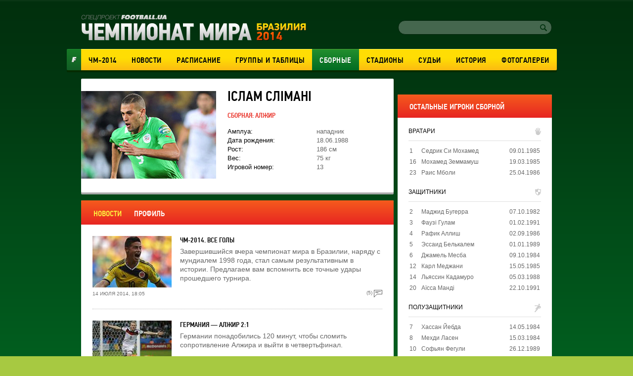

--- FILE ---
content_type: text/html; charset=utf-8
request_url: https://worldcup2014.football.ua/people/13512-islam-slimani.html
body_size: 9928
content:


<!DOCTYPE html>
<html>
<head>
    <meta charset="utf-8" http-equiv="X-UA-Compatible" content="IE=edge">
    <link rel="icon" href="https://football.ua/tpl/wc2014/img/favicon.ico" type="image/x-icon" />

    <title>ЧМ 2014 &mdash; Іслам Слімані: новости, интервью, фото &mdash; football.ua</title>


    <link rel="stylesheet" type="text/css" href="https://football.ua/tpl/wc2014/css/main.css?v=20160525" />
    
    <script type="text/javascript">
        var Domain = {};
        (function () {
            Domain.Service = 'https://services.football.ua';
            Domain.Auth = 'https://services.football.ua';
            Domain.Comment = 'https://services.football.ua';
            Domain.Static = 'https://football.ua';
            Domain.Image = 'https://images.football.ua';
            Domain.Cookie = '.football.ua';
            Domain.MSLDomain = 'https://services.football.ua';
        })();
        var Main = {};
        Main.SearchParam = '%7bsearchKey%7d';
        Main.SearchLink = 'https://worldcup2014.football.ua/default.aspx?menu_id=football_worldcup2014_search&search=%7bsearchKey%7d';
        var ServiceDomainCookies = '.' + document.domain.replace('/^w+[0-9]*\./i', '');
        var ServiceDomain = 'service' + ServiceDomainCookies;
    </script>

    <script type="text/javascript" src="https://football.ua/js/jq/JQuery.js"></script>
    <script type="text/javascript" src="https://football.ua/js/jq/ui/all.1.8.18.js"></script>
    <script type="text/javascript" src="https://football.ua/js/jq/ui/datepicker-ru.js"></script>
    <script type="text/javascript" src="https://football.ua/js/jq/jquery.jsonp-2.4.0.min.js"></script>
    <script type="text/javascript" src="https://football.ua/js/jq/jquery.jcarousel.min.js"></script>
    <script type="text/javascript" src="https://football.ua/js/jq/jcarousellite_1.0.1.min.js?v=2013-04-20"></script>
    <script type="text/javascript" src="https://football.ua/js/jq/jquery.tmpl.js"></script>
    <script type="text/javascript" src="https://football.ua/js/jq/jquery.cookie.js"></script>
    <script type="text/javascript" src="https://football.ua/js/jq/jquery.dataTables.min.js"></script>
    <script type="text/javascript" src="https://football.ua/js/Main.js?v=2013-08-02"></script>
    <script type="text/javascript" src="https://football.ua/js/jq/jquery.mousewheel.min.js"></script>
    <script type="text/javascript" src="https://football.ua/js/jq/jquery.slimscroll.min.js"></script>
    <script type="text/javascript" src="https://football.ua/js/masonry.pkgd.min.js"></script>
    <script type="text/javascript" src="https://football.ua/tpl/wc2014/js/main.js?v=20140523"></script>

    <script type="text/javascript">
        $.datepicker.setDefaults($.extend($.datepicker.regional["ru"]));
        $.jsonp.setup({ callbackParameter: 'callback', timeout: 15000 });
    </script>
    <script id="LoginUser" type="text/x-jquery-tmpl">
{{if $data.UserName != null}}
    <span>Привет,</span>
    <a href="${$data.LinkProfile}" class="user up">${$data.UserName}</a>
{{else}}
    <a href="#" onclick="Login.LoginBlock(); $('#popupBackGround').show(); return false;" class="enter">Войти</a>
    <a href="#" onclick="Login.RegisterBlock(); $('#popupBackGround').show(); return false;" class="register">Регистрация</a>
{{/if}}
</script><script id="NewsArchiveTmpl" type="text/x-jquery-tmpl">
    {{each $data.News}}
        {{if !$data.IsCascading && $index % 3 == 0}}
            {{if $index != 0}}
    </div>
            {{/if}}
    <div class="separator"></div>
    <div class="newsRow">
        {{/if}}
        <div class="newsBlock columnBlock">
        {{if $value.ImageUrl != null}}
            <a href="${$value.Link}"><img src="${$value.ImageUrl}" alt="{{if $value.ImageAlt != null}}${$value.ImageAlt}{{else}}${$value.Title}{{/if}}" /></a>
        {{/if}}
            <div class="wrap">
                <a href="${$value.Link}"><h3 class="newsHeader">${$value.Title}</h3></a>
                <p class="newsText">${$value.TextIntro}</p>
        {{if $value.CommentCount > 0}}
				<p class="comments">(${$value.CommentCount})</p>
        {{/if}}
                <p class="date">${Main.GetVerbalDateTime($value.DatePublish)}</p>
            </div>
        </div>
    {{/each}}
    {{if !$data.IsCascading}}
    </div>
    {{/if}}
</script><script id="CommentPagerTmpl" type="text/x-jquery-tmpl">
{{if $data.PagerIsShow }}
    <div class="separator"></div> 
    <ul class="pager">
        <li><a href="#page${$data.PagerCurrent}" class="prev" onclick="ModComment.ChangePage(${$data.PagerCurrent - 1}); return false;"
            {{if $data.PagerCurrent == 0}}style="visibility:hidden;"{{/if}}></a></li>

        {{if $data.PagerCurrent == 0}}
            <li><a class="active" href="#page1" onclick="return false;">1</a></li>
        {{else}}
            <li><a class="" href="#page1" onclick="ModComment.ChangePage(0); return false;">1</a></li>
        {{/if}}
        {{if $data.PagerCurrent > 2 && $data.PagerLast > 4}}
            <li><a class="" href="#" onclick="return false;">...</a></li>
        {{/if}}

        {{each $data.PagerPages}}
            {{if $data.PagerCurrent == $value}}
                <li><a class="active" href="#page${$value + 1}" onclick="return false;">${$value + 1}</a></li>
            {{else}}
                <li><a class="" href="#page${$value + 1}" onclick="ModComment.ChangePage(${$value}); return false;">${$value + 1}</a></li>
            {{/if}}
        {{/each}}

        {{if $data.PagerCurrent < ($data.PagerLast - 2) &&  $data.PagerLast > 4}}
            <li><a class="" href="#" onclick="return false;">...</a></li>
        {{/if}}
        {{if $data.PagerCurrent == $data.PagerLast}}
            <li><a class="active" href="#page${$data.PagerLast + 1}" onclick="return false;">${$data.PagerLast + 1}</a></li>
        {{else}}
            <li><a class="" href="#page${$data.PagerLast + 1}" onclick="ModComment.ChangePage(${$data.PagerLast}); return false;">${$data.PagerLast + 1}</a></li>
        {{/if}}

        <li><a href="#page${$data.PagerCurrent + 2}" class="next" onclick="ModComment.ChangePage(${$data.PagerCurrent + 1}); return false;"
            {{if $data.PagerCurrent >= $data.PagerLast}}style="visibility:hidden;"{{/if}}></a></li>
    </ul>
{{/if}}
</script><script id="CommentTmpl" type="text/x-jquery-tmpl">
    <div id="comment_${$item.Prefix}${$data.Id}" class="commentItem"
        onmouseover="ModComment.CommentOver(this, ${$item.UserIsCanComment}, ${$item.UserIsLoginned});" onmouseout="ModComment.CommentOut(this);">
        <div class="commentDate">
            ${Main.GetVerbalDateTime($data.DateCreated)}
        </div>
        <div class="user">
            <img class="avatar" src="${ModComment.GetUserAvatar($data.PhotoFilename)}" alt="" />
            <div class="details">
                <a href="${ModComment.GetProfileLink($data.UserId)}" class="userProfile">${$data.UserName}</a>
            </div>
    {{if $data.Quotes != null && $data.Quotes.length > 0}}
            <p class="answered">Ответил на комментарий <span class="answeredUser">${$data.Quotes[0].UserName}</span></p>
    {{/if}}
        </div>
        <p class="commentText">
    {{if $data.Quotes != null && $data.Quotes.length > 0}}
        {{each $data.Quotes}}
        <span class="quote">
            <a class="userProfile" href="${ModComment.GetProfileLink($value.UserId)}">${$value.UserName}</a>
            {{html $value.Text}}
        </span>
        {{/each}}
    {{/if}}
        {{html $data.Text}}
        </p>
        <div class="like">
    {{if $item.UserIsCanComment}}
            <a class="quoteIt" href="#" onclick="ModComment.CommentReply('${$data.Id}', 'comment_${$item.Prefix}${$data.Id}'); return false;">Ответ</a>
    {{/if}}
    {{if $item.UserIsBanAllowed}}
            <a href="#" class="admin-delete" onclick="ModComment.Remove('${$data.Id}', this); return false;" title="Удалить"></a>
            <a href="#" class="admin-ban" onclick="ModComment.Ban('${$data.Id}'); return false;" title="Забанить"></a>
    {{/if}}
            <div class="likeBlock">
                <div class="likeCounter{{if $data.Rate > 0}} likePlus{{/if}}">${$data.Rate}</div>
                <a href="#" class="likeButt
                    {{if !$item.UserIsLoginned}} 
                        inactive" onclick="return false;"
                    {{else}} 
                        {{if $data.IsRatedByCurrentUser }} 
                            active" onclick="return false;"
                        {{else}}
                            " onclick="ModComment.Like('${$data.Id}', this); return false;"
                        {{/if}}
                    {{/if}}
                 ></a>
            </div>
        </div>
    </div>
</script><script id="CommentsTmpl" type="text/x-jquery-tmpl">
{{if $data.PageComments != null || $data.PagerIsShow}}
    <div class="columnBlock">
        <div class="commentsArea">
            <h2>Комментарии</h2>
            <p class="comments">(${$data.TotalCount})</p>
            <div class="ajaxLoaderBig"></div>
    {{if $data.PageComments != null}}
            <div class="commentsBlock">
                <a name="page${$data.PagerCurrent + 1}" id="page${$data.PagerCurrent + 1}"></a>

        {{if $data.UserIsCanComment}}
                <div id="addCommentQuote" class="addCommentBlock commentItem" style="display:none;">
                    <div class="commentForm">
                        <textarea id="CommentTextQuote" placeholder="Напишите свой комментарий." maxlength="${ModComment.MaxLength}"
                            onkeypress="ModComment.OnKeyDown(this, event);" onkeyup="ModComment.OnKeyUp(this, event)"></textarea>

                        <p class="textCount">Осталось <span class="textCountLeft">${ModComment.MaxLength} ${Main.NounForm(ModComment.MaxLength, 'символ', 'символа', 'символов')}</span></p>
                        <input type="button" class="addComment" value="Добавить" onclick="ModComment.AddCommentQuote(this); return false;" />
                        <div class="addComment loader">&nbsp;</div>
                        <input id="hdnQuoteId" type="hidden" value="" />
                    </div>
                </div>
        {{/if}}

                {{tmpl($data.PageComments, {
                last: $data.PageComments[$data.PageComments.length - 1],
                DateTimeNow: $data.Now,
                UserIsLoginned: $data.UserIsLoginned,
                UserIsComplainAllowed: $data.UserIsComplainAllowed,
                UserIsBanAllowed: $data.UserIsBanAllowed,
                UserIsCanComment: $data.UserIsCanComment,
                Prefix: '' }) "#CommentTmpl"}}
            </div>
    {{/if}}
        </div>
    {{if $data.PagerIsShow > 0}}
        {{tmpl($data) "#CommentPagerTmpl"}}
    {{/if}}
    </div>
{{/if}}

{{if $data.UserIsCanComment }}
    {{if $data.PageComments != null || $data.PagerIsShow}}
    <div class="separator"></div>
    {{/if}}

    <div class="addCommentBlock columnBlock">
        <h3>Добавить Комментарий</h3>
        <div class="commentForm">
            <textarea id="CommentText" placeholder="Напишите свой комментарий." maxlength="${ModComment.MaxLength}"
                onkeypress="ModComment.OnKeyDown(this, event);" onkeyup="ModComment.OnKeyUp(this, event)"></textarea>

            <p class="textCount">Осталось <span class="textCountLeft">${ModComment.MaxLength} ${Main.NounForm(ModComment.MaxLength, 'символ', 'символа', 'символов')}</span></p>
            <input type="button" class="addComment" value="Добавить" onclick="ModComment.AddComment(this); return false;" />
            <div class="addComment loader">&nbsp;</div>
        </div>
    </div>
{{/if}}
</script><script id="NewsLineupTmpl" type="text/x-jquery-tmpl">
{{if $data.Title != null}}
    <h3>${$data.Title}</h3>
{{/if}}
<div class="matchMap">
    {{if $data.IsTeams}}
        <div class="teams">
            <span class="leftTeam">
        {{if $data.Team1Image != null}}
                <img src="${$data.Team1Image}" alt="${$data.Team1Name}"/>
        {{/if}}
                <a href="${$data.Team1Url}">${$data.Team1Name}</a>
            </span>
            <span class="rightTeam">
                <a href="${$data.Team2Url}">${$data.Team2Name}</a>
        {{if $data.Team2Image != null}}
                <img src="${$data.Team2Image}" alt="${$data.Team2Name}"/>
        {{/if}}
            </span>
	    </div>
    {{/if}}
    <div class="field {{if !$data.IsTeams}} playersLineup{{/if}}" >
    {{each $data.Peoples}}
        {{if $data.IsTeams}}
            <div class="player {{if $value.TeamId == $data.Team1Id}}red{{else}}blue{{/if}}" style="top:${$value.PositionTop}%; left:${$value.PositionLeft}%;">
                <a href="${$value.Url}"><span class="position">${$value.GameNumber}</span></a>
                <span class="playerName">${$value.Name}</span>
            </div>
        {{else}}
            <div class="player" style="top:${$value.PositionTop}%; left:${$value.PositionLeft}%;">
                <a href="${$value.Url}"><span class="position"><img src="${$value.TeamImage}" alt="${$value.TeamName}" /></span></a>
                <span class="playerName">${$value.Name}</span>
            </div>
        {{/if}} 
    {{/each}}
    </div>
</div>
</script><script id="MSLsingle" type="text/x-jquery-tmpl">
    <div class="lotteryTopDescr">
        А для азартных читателей приводим котировки (коэффициенты) лотереи
        <a href="${$data.MSLHref}" target="_blank">Спортлига</a>, на матч ${$data.content[0].Team1} - ${$data.content[0].Team2}
        {{if $data.IsDate}}
            Программа ${$data.content[0].LineNumber}/${$data.content[0].LineNumberBrand}, событие ${$data.content[0].SeqNumber}
        {{else}}
            <a href="${$data.MSLHref}" target="_blank">Программа ${$data.content[0].LineNumber}/${$data.content[0].LineNumberBrand}, событие ${$data.content[0].SeqNumber}</a>
        {{/if}}
    </div>
    <table>
        <tbody>
            <tr>
				<th rowspan="2">1</th>
				<th rowspan="2">X</th>
				<th rowspan="2">2</th>
				<th rowspan="2">1X</th>
				<th rowspan="2">12</th>
				<th rowspan="2">X2</th>
				<th rowspan="2">Ф1</th>
				<th rowspan="2">Кф1</th>
				<th rowspan="2">Ф2</th>
				<th rowspan="2">Кф2</th>
				<th rowspan="2">Тот</th>
				<th rowspan="2">Б</th>
				<th rowspan="2">М</th>
                <th colspan="2">1 заб'є</th>
                <th colspan="2">2 заб'є</th>
            </tr>
            <tr>
                <th>Так</th>
                <th>Ні</th>
                <th>Так</th>
                <th>Ні</th>
            </tr>
            {{each content }}
                {{if $data.content.length > 1 && $value.TimeName != null}}
                    <tr>
						<th colspan="17">${$value.TimeName}</th>
					</tr>
                {{/if}}
                <tr>
                    <td>{{if ($value.Type_1 != null)}} ${$value.Type_1} {{else}} - {{/if}}</td>
                    <td>{{if ($value.Type_X != null)}} ${$value.Type_X} {{else}} - {{/if}}</td>
                    <td>{{if ($value.Type_2 != null)}} ${$value.Type_2}  {{else}} - {{/if}}</td>
                    <td>{{if ($value.Type_1X != null)}} ${$value.Type_1X}  {{else}} - {{/if}}</td>
                    <td>{{if ($value.Type_12 != null)}} ${$value.Type_12}  {{else}} - {{/if}}</td>
                    <td>{{if ($value.Type_X2 != null)}} ${$value.Type_X2}  {{else}} - {{/if}}</td>
                    <td>{{if ($value.Type_F1 != null)}} ${$value.Type_F1}  {{else}} - {{/if}}</td>
                    <td>{{if ($value.Type_KF1 != null)}} ${$value.Type_KF1}  {{else}} - {{/if}}</td>
                    <td>{{if ($value.Type_F2 != null)}} ${$value.Type_F2}  {{else}} - {{/if}}</td>
                    <td>{{if ($value.Type_KF2 != null)}} ${$value.Type_KF2}  {{else}} - {{/if}}</td>
                    <td>{{if ($value.Type_UnderTotal != null)}} ${$value.Type_UnderTotal}   {{else}} - {{/if}}</td>
                    <td>{{if ($value.Type_Over != null)}} ${$value.Type_Over}  {{else}} - {{/if}}</td>
                    <td>{{if ($value.Type_Under != null)}} ${$value.Type_Under}  {{else}} - {{/if}}</td>
                    <td>{{if ($value.Type_1Yes != null)}} ${$value.Type_1Yes}  {{else}} - {{/if}}</td>
                    <td>{{if ($value.Type_1No != null)}} ${$value.Type_1No}  {{else}} - {{/if}}</td>
                    <td>{{if ($value.Type_2Yes != null)}} ${$value.Type_2Yes}  {{else}} - {{/if}}</td>
                    <td>{{if ($value.Type_2No != null)}} ${$value.Type_2No}  {{else}} - {{/if}}</td>
                </tr>
            {{/each}}
        </tbody>
    </table>

    <div class="left absolute m-t5 calign p-t10 p-b10">
        <a href="${$data.MSLHref}" class="saveInput" target="_blank">Сделать ставку онлайн</a>
    </div>
</script>
<link rel="alternate" type="application/rss+xml" title="Football.ua : стрічка новин" href="https://football.ua/rss2.ashx" />


<!-- Google tag (gtag.js) -->
<script async src="https://www.googletagmanager.com/gtag/js?id=G-YVMG2P8BM2"></script>
<script>
  window.dataLayer = window.dataLayer || [];
  function gtag(){dataLayer.push(arguments);}
  gtag('js', new Date());

  gtag('config', 'G-YVMG2P8BM2');
</script>


    
</head>
<body>
    

    <div id="UserNotification"></div>
    <script type="text/javascript">
        UserNotificationDiv = $('#UserNotification');
        UserNotificationInit();
    
    </script>

    <form name="aspnetForm" method="post" action="/people/13512-islam-slimani.html" id="aspnetForm">
<div>
<input type="hidden" name="__VIEWSTATE" id="__VIEWSTATE" value="/wEPDwUENTM4MWRkb6WcLDPXcf5KUJ5ed8H/Z6j06Z70AtzM0XP3bg04HNU=" />
</div>

    <script type="text/javascript">
    //<![CDATA[
        if (theForm == null || theForm == undefined) {
            var theForm = document.forms['aspnetForm'];
            if (!theForm) {
                theForm = document.aspnetForm;
            }
            function __doPostBack() {
                if (!theForm.onsubmit || (theForm.onsubmit() != false)) {
                    theForm.submit();
                }
            }
        }
    //]]>
    </script>
    <div id="popupBackGround" class="popupwrap"></div>

    <div id="wrapper">
        <div id="header">
            <div id="ctl00_topBanner" class="topBanner"><div class='separator'></div></div>
            <div class="logoLogin">
                <a href="/"><img src="https://football.ua/tpl/wc2014/img/header/logo.png" class="logo" alt="Чемпионат Мира 2014" /></a> 
                <div class="searchLogin"> 
                     
 <link rel="Stylesheet" type="text/css" href="/mod/wc2014/login.css" />
<div class="registerArea">
 
</div>
<script src="https://football.ua/mod/wc2014/Login.js?v=2013-08-26" type="text/javascript"></script>

<script type="text/javascript">
Login.MinRequiredPasswordLength = 4;
Login.AgreementLink = 'https://football.ua/profile/agreement/';
Login.SiteName = 'football.ua';
</script> 
                    <div class="search">
                        <input type="text" value="" id="searchInput" />
                        <a href="#" onclick="Main.Search(); return false;" class="searchButton" id="searchInputButton"></a>
                    </div>
                </div>
            </div> <!--logoLogin-->
    
            <div class="footballBanner"><a class="footballLink" href="http://football.ua/" target="_blank"></a></div>
            <div class="menu">
                

    <ul>

        <li class="">
    
            <a href="https://worldcup2014.football.ua/" 
                style="">ЧМ-2014</a>
    
        </li>

        <li class="">
    
            <a href="https://worldcup2014.football.ua/news/" 
                style="">Новости</a>
    
        </li>

        <li class="">
    
            <a href="https://worldcup2014.football.ua/results/" 
                style="">Расписание</a>
    
        </li>

        <li class="">
    
            <a href="https://worldcup2014.football.ua/groups/" 
                style="">Группы&nbsp;и&nbsp;таблицы</a>
    
        </li>

        <li class="activeNav">
    
            <a href="https://worldcup2014.football.ua/teams/" 
                style="">Сборные</a>
    
        </li>

        <li class="">
    
            <a href="https://worldcup2014.football.ua/stadiums/" 
                style="">Стадионы</a>
    
        </li>

        <li class="">
    
            <a href="https://worldcup2014.football.ua/referees/" 
                style="">Судьи</a>
    
        </li>

        <li class="">
    
            <a href="https://worldcup2014.football.ua/history/" 
                style="">История</a>
    
        </li>

        <li class="">
    
            <a href="https://worldcup2014.football.ua/galleries/" 
                style="">Фотогалереи</a>
    
        </li>

    </ul>
            </div>
    
		</div> <!--header-->

        <div id="page">
			
            <div class="leftArea">
				<div id="ctl00_articleTop" class="articleTop">

<link href="https://football.ua/mod/wc2014/gallery.css" rel="stylesheet" type="text/css" />


<div class="infoPage columnBlock">

    <div class="leftInfoPhoto">
        <img src="https://images.football.ua/i/people/national/273x177/13/13512.jpg" alt="Іслам Слімані" />
    </div>

<div class="infoHolder">
    <h1 class="infoPageHeader">Іслам Слімані</h1>

    <div class="countryWrap">
    
        <p class="infoCountry">Сборная: <a href="https://worldcup2014.football.ua/team/349-alzhir.html">Алжир</a></p>
    
    </div>

    <table class="infoTable">

        <tr>
            <td>Амплуа:</td>
            <td>нападник</td>
        </tr>

        <tr>
            <td>Дата рождения:</td>
            <td>18.06.1988</td>
        </tr>

        <tr>
            <td>Рост:</td>
            <td>186 см</td>
        </tr>

        <tr>
            <td>Вес:</td>
            <td>75 кг</td>
        </tr>

        <tr>
            <td>Игровой номер:</td>
            <td>13</td>
        </tr>

    </table>

</div>
</div> <!--playerInfo-->


<div class="separator"></div> <!--separator-->

<div class="infoTabs tabs playerTabs columnBlock">
    <div class="infoHeadersWrap">
        <ul class="tabHeaders infoTabHeaders">
    
            <li><a href="#news" class="activeHeader">новости</a></li>
        
            <li><a href="#info" class="">профиль</a></li>
                    
        </ul>
    </div>

    <ul class="tabsList">

        <li class="activeTab tab">
            <div class="infoPageWrap">
    
                <div class="newsItem">
        
                    <a href="https://worldcup2014.football.ua/news/243194-chm-2014-vse-goly.html">
                        <img src="https://images.football.ua/i/news/160x104/243/243194.jpg"
                            alt="Джеймс Родригес забил 6 голов на ЧМ" />
                    </a>
        
                    <h2 class="newsHeader">
                        <a href="https://worldcup2014.football.ua/news/243194-chm-2014-vse-goly.html">ЧМ-2014. Все голы</a>
                    </h2>
                    <p class="newsItemText">Завершившийся вчера чемпионат мира в Бразилии, наряду с мундиалем 1998 года, стал самым результативным в истории. Предлагаем вам вспомнить все точные удары прошедшего турнира.</p>
                    <p class="date">14 июля 2014, 18:05</p>
        
                    <p class="comments">(5)</p>
        
                </div>
    
                <div class="newsItem">
        
                    <a href="https://worldcup2014.football.ua/news/241768-germanyja-alzhyr-21.html">
                        <img src="https://images.football.ua/i/news/160x104/241/241768.jpg"
                            alt="Шюррле первым смог пробить Мболи" />
                    </a>
        
                    <h2 class="newsHeader">
                        <a href="https://worldcup2014.football.ua/news/241768-germanyja-alzhyr-21.html">Германия — Алжир 2:1</a>
                    </h2>
                    <p class="newsItemText">Германии понадобились 120 минут, чтобы сломить сопротивление Алжира и выйти в четвертьфинал.</p>
                    <p class="date">01 июля 2014, 02:24</p>
        
                    <p class="comments">(10)</p>
        
                </div>
    
                <div class="newsItem">
        
                    <a href="https://worldcup2014.football.ua/news/241392-slymany-zasluzhyly-vykhod-v-plehjj-off.html">
                        <img src="https://images.football.ua/i/news/160x104/241/241392.jpg"
                            alt="Ислам Слимани, Getty Images" />
                    </a>
        
                    <h2 class="newsHeader">
                        <a href="https://worldcup2014.football.ua/news/241392-slymany-zasluzhyly-vykhod-v-plehjj-off.html">Слимани: &quot;Заслужили выход в плэй-офф&quot;</a>
                    </h2>
                    <p class="newsItemText">Нападающий сборной Алжира Ислам Слимани, забивший роковой для России гол, прокомментировал выход своей команды в одну восьмую чемпионата мира.</p>
                    <p class="date">27 июня 2014, 10:57</p>
        
                    <p class="comments">(4)</p>
        
                </div>
    
                <div class="newsItem">
        
                    <a href="https://worldcup2014.football.ua/news/241368-gerojj-dnja-yslam-slymany.html">
                        <img src="https://images.football.ua/i/news/160x104/241/241368.jpg"
                            alt="Ислам Слимани, фото dzfoot.com" />
                    </a>
        
                    <h2 class="newsHeader">
                        <a href="https://worldcup2014.football.ua/news/241368-gerojj-dnja-yslam-slymany.html">Герой дня. Ислам Слимани</a>
                    </h2>
                    <p class="newsItemText">Он отправил Россию домой.</p>
                    <p class="date">27 июня 2014, 03:59</p>
        
                    <p class="comments">(57)</p>
        
                </div>
    
                <div class="newsItem">
        
                    <a href="https://worldcup2014.football.ua/news/241364-alzhyr-rossyja-11.html">
                        <img src="https://images.football.ua/i/news/160x104/241/241364.jpg"
                            alt="Акинфеев вновь допустил ошибку" />
                    </a>
        
                    <h2 class="newsHeader">
                        <a href="https://worldcup2014.football.ua/news/241364-alzhyr-rossyja-11.html">Алжир — Россия 1:1</a>
                    </h2>
                    <p class="newsItemText">Алжир добивается исторического успеха, впервые пробившись в плей-офф ЧМ. Россия по традиции едет домой после группового этапа. </p>
                    <p class="date">27 июня 2014, 01:41</p>
        
                    <p class="comments">(59)</p>
        
                </div>
    
                <div class="newsItem">
        
                    <a href="https://worldcup2014.football.ua/news/240935-slymany-namereny-vyjjty-v-odnu-vosmuju-fynala.html">
                        <img src="https://images.football.ua/i/news/160x104/240/240935.jpg"
                            alt="Ислам Слимани, Getty Images" />
                    </a>
        
                    <h2 class="newsHeader">
                        <a href="https://worldcup2014.football.ua/news/240935-slymany-namereny-vyjjty-v-odnu-vosmuju-fynala.html">Слимани: &quot;Намерены выйти в одну восьмую финала&quot;</a>
                    </h2>
                    <p class="newsItemText">Нападающий сборной Алжира Ислам Слимани прокомментировал победу над Южной Кореей (4:2).</p>
                    <p class="date">23 июня 2014, 02:16</p>
        
                    <p class="comments">(1)</p>
        
                </div>
    
                <div class="newsItem">
        
                    <a href="https://worldcup2014.football.ua/news/240933-juzhnaja-koreja-alzhyr-24.html">
                        <img src="https://images.football.ua/i/news/160x104/240/240933.jpg"
                            alt="Алжирская радость" />
                    </a>
        
                    <h2 class="newsHeader">
                        <a href="https://worldcup2014.football.ua/news/240933-juzhnaja-koreja-alzhyr-24.html">Южная Корея — Алжир 2:4</a>
                    </h2>
                    <p class="newsItemText">Матч, в котором прогнозировалось небольшое количество голов, на деле оказался одним из самых результативных на турнире. Алжир побеждает в перестрелке и воскрешает свои шансы на выход из группы.</p>
                    <p class="date">23 июня 2014, 00:51</p>
        
                    <p class="comments">(5)</p>
        
                </div>
    
                <div class="newsItem">
        
                    <a href="https://worldcup2014.football.ua/news/239688-slymany-cel-alzhyra-vyjjty-yz-gruppy.html">
                        <img src="https://images.football.ua/i/news/160x104/239/239688.jpg"
                            alt="Ислам Слимани, Getty Images" />
                    </a>
        
                    <h2 class="newsHeader">
                        <a href="https://worldcup2014.football.ua/news/239688-slymany-cel-alzhyra-vyjjty-yz-gruppy.html">Слимани: цель Алжира &mdash; выйти из группы</a>
                    </h2>
                    <p class="newsItemText">Нападающий лиссабонского Спортинга и сборной Алжира Ислам Слимани дал комментарий по поводу предстоящего выступления на чемпионате мира в Бразилии.</p>
                    <p class="date">10 июня 2014, 13:36</p>
        
                    <p class="comments">(6)</p>
        
                </div>
    
            </div>
            <span id="ctl00_mod2473_pager"></span>
        </li>
    
        <li class="tab ">
            <div class="infoPageWrap">
                <div class="infoPageText"><p><strong>Количество матчей/голов в составе сборной: </strong>18/9</p>

<p><strong>Количество матчей/голов в отборочном раунде:</strong> 7/5</p>

<p><strong>Участник предыдущих ЧМ:</strong> -</p>

<p>Главной ударной силой Лис пустыни по праву считается форвард португальского Спортинга Ислам Слимани. Этот парень был главным открытием отборочного цикла, став лучшим бомбардиром своей команды с пятью забитыми голами и двумя результативными передачами.</p>

<p>Слимани открыл свой талант футбольному миру, когда прошлым летом решил попробовать свои силы в Европе и перешел из Белуиздада в Спортинг. Под руководством Леонардо Жардима Ислам провел потрясающий сезон, став одним из главных его сюрпризов.</p>
Во многом именно форма Слимани будет определять игру национальной сборной Алжира на мундиале в Бразилии.</div>
            </div>
        </li>
    

    </ul>
</div>
<div class='separator'></div></div>
                
                
				
            </div>
            <div id="ctl00_rightArea" class="rightArea"><div class='separator'></div><div class='separator'></div>

<div class="teamStructure columnBlock">
    <h2 class="rightBlockHeader">остальные игроки сборной</h2>
    <div class="tableWrap">

        <h3 class="structureHeader character23">вратари</h3>
        <table class="teamTable">
    
            <tr>
		        <td class="playerNumber">1</td>
			    <td><a href="https://worldcup2014.football.ua/people/15229-sedrik-si-mokhamed.html">Седрик Си Мохамед</a></td>
			    <td class="ralign birth">
    09.01.1985
    
                </td>
            </tr>

            <tr>
		        <td class="playerNumber">16</td>
			    <td><a href="https://worldcup2014.football.ua/people/15230-mokhamed-zemmamush.html">Мохамед Земмамуш</a></td>
			    <td class="ralign birth">
    19.03.1985
    
                </td>
            </tr>

            <tr>
		        <td class="playerNumber">23</td>
			    <td><a href="https://worldcup2014.football.ua/people/15231-rais-mboli.html">Раис Мболи</a></td>
			    <td class="ralign birth">
    25.04.1986
    
                </td>
            </tr>

        </table>
        
        <h3 class="structureHeader character37">защитники</h3>
        <table class="teamTable">
    
            <tr>
		        <td class="playerNumber">2</td>
			    <td><a href="https://worldcup2014.football.ua/people/3630-madzhid-bugerra.html">Маджид Бугерра</a></td>
			    <td class="ralign birth">
    07.10.1982
    
                </td>
            </tr>

            <tr>
		        <td class="playerNumber">3</td>
			    <td><a href="https://worldcup2014.football.ua/people/9721-fauzi-gulam.html">Фаузі Гулам</a></td>
			    <td class="ralign birth">
    01.02.1991
    
                </td>
            </tr>

            <tr>
		        <td class="playerNumber">4</td>
			    <td><a href="https://worldcup2014.football.ua/people/15232-rafik-allish.html">Рафик Аллиш</a></td>
			    <td class="ralign birth">
    02.09.1986
    
                </td>
            </tr>

            <tr>
		        <td class="playerNumber">5</td>
			    <td><a href="https://worldcup2014.football.ua/people/11477-belkalem-ehssaid.html">Эссаид Белькалем</a></td>
			    <td class="ralign birth">
    01.01.1989
    
                </td>
            </tr>

            <tr>
		        <td class="playerNumber">6</td>
			    <td><a href="https://worldcup2014.football.ua/people/7784-dzhamel-mesba.html">Джамель Месба</a></td>
			    <td class="ralign birth">
    09.10.1984
    
                </td>
            </tr>

            <tr>
		        <td class="playerNumber">12</td>
			    <td><a href="https://worldcup2014.football.ua/people/2682-medzhani-karl.html">Карл Меджани</a></td>
			    <td class="ralign birth">
    15.05.1985
    
                </td>
            </tr>

            <tr>
		        <td class="playerNumber">14</td>
			    <td><a href="https://worldcup2014.football.ua/people/9288-liassine-cadamuro.html">Льяссин Кадамуро</a></td>
			    <td class="ralign birth">
    05.03.1988
    
                </td>
            </tr>

            <tr>
		        <td class="playerNumber">20</td>
			    <td><a href="https://worldcup2014.football.ua/people/10759-mandi-aissa.html">Аїсса Манді</a></td>
			    <td class="ralign birth">
    22.10.1991
    
                </td>
            </tr>

        </table>
        
        <h3 class="structureHeader character38">полузащитники</h3>
        <table class="teamTable">
    
            <tr>
		        <td class="playerNumber">7</td>
			    <td><a href="https://worldcup2014.football.ua/people/3201-khassan-jjebda.html">Хассан Йебда</a></td>
			    <td class="ralign birth">
    14.05.1984
    
                </td>
            </tr>

            <tr>
		        <td class="playerNumber">8</td>
			    <td><a href="https://worldcup2014.football.ua/people/177-medhi-lacen.html">Мехди Ласен</a></td>
			    <td class="ralign birth">
    15.03.1984
    
                </td>
            </tr>

            <tr>
		        <td class="playerNumber">10</td>
			    <td><a href="https://worldcup2014.football.ua/people/8041-sofiane-feghouli.html">Софьян Фегули</a></td>
			    <td class="ralign birth">
    26.12.1989
    
                </td>
            </tr>

            <tr>
		        <td class="playerNumber">11</td>
			    <td><a href="https://worldcup2014.football.ua/people/8115-jasin-braimi.html">Ясин Браими</a></td>
			    <td class="ralign birth">
    08.02.1990
    
                </td>
            </tr>

            <tr>
		        <td class="playerNumber">14</td>
			    <td><a href="https://worldcup2014.football.ua/people/13506-nabil-bentaleb.html">Набіль Бенталеб</a></td>
			    <td class="ralign birth">
    24.11.1994
    
                </td>
            </tr>

            <tr>
		        <td class="playerNumber">15</td>
			    <td><a href="https://worldcup2014.football.ua/people/9497-mostefa-mehdi.html">Мехди Мостефа</a></td>
			    <td class="ralign birth">
    30.08.1983
    
                </td>
            </tr>

            <tr>
		        <td class="playerNumber">18</td>
			    <td><a href="https://worldcup2014.football.ua/people/15233-abdelmumen-dzhabu.html">Абдельмумен Джабу</a></td>
			    <td class="ralign birth">
    31.01.1987
    
                </td>
            </tr>

            <tr>
		        <td class="playerNumber">19</td>
			    <td><a href="https://worldcup2014.football.ua/people/9148-safir-taider.html">Сафир Таидер</a></td>
			    <td class="ralign birth">
    29.02.1992
    
                </td>
            </tr>

            <tr>
		        <td class="playerNumber">21</td>
			    <td><a href="https://worldcup2014.football.ua/people/15234-rijad-marez.html">Ріяд Марез</a></td>
			    <td class="ralign birth">
    21.02.1991
    
                </td>
            </tr>

        </table>
        
        <h3 class="structureHeader character36">нападающие</h3>
        <table class="teamTable">
    
            <tr>
		        <td class="playerNumber">9</td>
			    <td><a href="https://worldcup2014.football.ua/people/13347-nabil-gilja.html">Набиль Гиля</a></td>
			    <td class="ralign birth">
    20.04.1990
    
                </td>
            </tr>

            <tr>
		        <td class="playerNumber">15</td>
			    <td><a href="https://worldcup2014.football.ua/people/15236-ehl-arbi-sudani.html">Аль-Араби Хиляль Судани</a></td>
			    <td class="ralign birth">
    25.11.1987
    
                </td>
            </tr>

        </table>
    </div>
</div><div class='separator'></div><div class='separator'></div></div>
			
        </div>

		<div class="footer columnBlock">
    
			<div class="footerNav">
                

    <ul>

        <li class="">
    
            <a href="https://worldcup2014.football.ua/" 
                style="">ЧМ-2014</a>
    
        </li>

        <li class="">
    
            <a href="https://worldcup2014.football.ua/news/" 
                style="">Новости</a>
    
        </li>

        <li class="">
    
            <a href="https://worldcup2014.football.ua/results/" 
                style="">Расписание</a>
    
        </li>

        <li class="">
    
            <a href="https://worldcup2014.football.ua/groups/" 
                style="">Группы&nbsp;и&nbsp;таблицы</a>
    
        </li>

        <li class="activeNav">
    
            <a href="https://worldcup2014.football.ua/teams/" 
                style="">Сборные</a>
    
        </li>

        <li class="">
    
            <a href="https://worldcup2014.football.ua/stadiums/" 
                style="">Стадионы</a>
    
        </li>

        <li class="">
    
            <a href="https://worldcup2014.football.ua/referees/" 
                style="">Судьи</a>
    
        </li>

        <li class="">
    
            <a href="https://worldcup2014.football.ua/history/" 
                style="">История</a>
    
        </li>

        <li class="">
    
            <a href="https://worldcup2014.football.ua/galleries/" 
                style="">Фотогалереи</a>
    
        </li>

    </ul>
			</div>
    <p style="text-align: center; ">&copy; <span style="font-family: Arial, sans-serif; font-size: 12px; font-style: normal; font-variant-ligatures: normal; font-variant-caps: normal; font-weight: 400; text-align: -webkit-center;">ТОВ</span><span style="font-family: Arial, sans-serif; font-size: 12px; font-style: normal; font-variant-ligatures: normal; font-variant-caps: normal; font-weight: 400; text-align: -webkit-center;">&nbsp;&quot;Спорт продакшн</span><span style="font-family: Arial, sans-serif; font-size: 12px; font-style: normal; font-variant-ligatures: normal; font-variant-caps: normal; font-weight: 400; text-align: -webkit-center;">&quot;</span>. Всі права захищені.</p>

<center style="font-style: normal; font-variant-ligatures: normal; font-variant-caps: normal; font-weight: 400; font-size: 12px; font-family: Arial, sans-serif;">
<p><strong>З питань реклами звертайтесь: </strong><a href="/cdn-cgi/l/email-protection" class="__cf_email__" data-cfemail="7d1c190b3d1b1212091f1c111153081c">[email&#160;protected]</a></p>

<p>E-mail редакції: <a href="/cdn-cgi/l/email-protection" class="__cf_email__" data-cfemail="88e1e6eee7c8eee7e7fceae9e4e4a6fde9">[email&#160;protected]</a>.</p>
</center>

<p style="text-align: center; ">Використання матеріалів спецпроекту Football.ua дозволяється лише за умови гіперпосилання на <a href="http://football.ua" target="_blank">Football.ua</a>.</p>

		</div>
    </div>
    <div id="basement">
        <script data-cfasync="false" src="/cdn-cgi/scripts/5c5dd728/cloudflare-static/email-decode.min.js"></script><script type="text/javascript" src="https://football.ua/js/bottom.js?v=20160629"></script>
        
        
        
        
    </div>
    
<div>

	<input type="hidden" name="__VIEWSTATEGENERATOR" id="__VIEWSTATEGENERATOR" value="CA0B0334" />
</div></form>
<script defer src="https://static.cloudflareinsights.com/beacon.min.js/vcd15cbe7772f49c399c6a5babf22c1241717689176015" integrity="sha512-ZpsOmlRQV6y907TI0dKBHq9Md29nnaEIPlkf84rnaERnq6zvWvPUqr2ft8M1aS28oN72PdrCzSjY4U6VaAw1EQ==" data-cf-beacon='{"version":"2024.11.0","token":"f50b0ddb52f3402db8fe52c1436cdadd","r":1,"server_timing":{"name":{"cfCacheStatus":true,"cfEdge":true,"cfExtPri":true,"cfL4":true,"cfOrigin":true,"cfSpeedBrain":true},"location_startswith":null}}' crossorigin="anonymous"></script>
</body>
</html>
